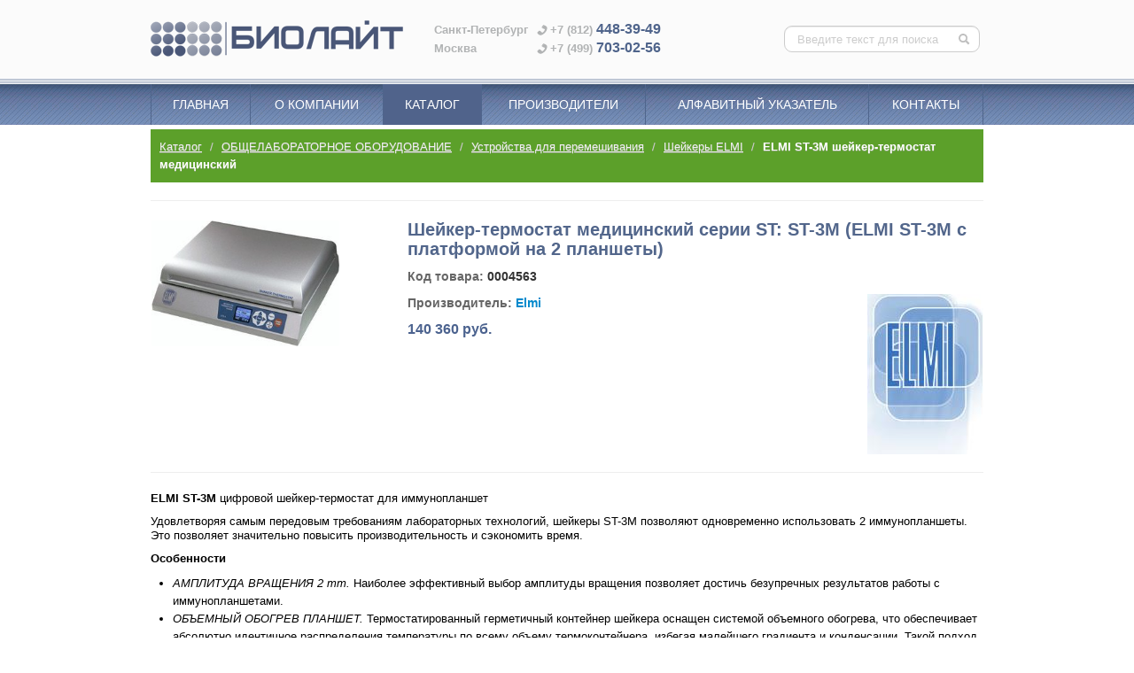

--- FILE ---
content_type: text/html; charset=UTF-8
request_url: https://biolight.ru/product/0004563
body_size: 6381
content:
<!DOCTYPE html>
<html lang="ru">
  <head>
    <meta charset="utf-8">
    <meta http-equiv="X-UA-Compatible" content="IE=edge">
    <meta name="viewport" content="width=device-width, initial-scale=1">

    <title>Шейкер-термостат медицинский серии ST: ST-3M ELMI ST-3M с платформой на 2 планшеты : BIOLIGHT</title>
    <meta content="ELMI ST-3M шейкер-термостат медицинский, купить, цена, шейкер,термостат,elmi,термошейкер,иммунопланшет, ОБЩЕЛАБОРАТОРНОЕ ОБОРУДОВАНИЕ, Устройства для перемешивания, Шейкеры ELMI" name="keywords">
    <meta content="ELMI ST-3M цифровой шейкер-термостат для иммунопланшет Удовлетворяя самым передовым требованиям лабораторных технологий, шейкеры ST-3M позволяют одновременно использовать 2 иммунопланшеты. Это" name="description">
    <link rel="SHORTCUT ICON" href="/favicon.ico">

    <link rel="stylesheet" href="https://biolight.ru/static/build/css/build.css?0.189">
    <!--[if lt IE 9]>
      <script src="//oss.maxcdn.com/html5shiv/3.7.2/html5shiv.min.js"></script>
      <script src="//oss.maxcdn.com/respond/1.4.2/respond.min.js"></script>
      <style>.navbar .nav>li>a{background:#7285ad}</style>
    <![endif]-->
    <script type="text/javascript" src="//yandex.st/jquery/1.8.3/jquery.min.js"></script>
    
    
  </head>





<body class="">
  <div id="wrap">
    <header>

      <div class="head-shapka">
        <div class="container">

          <div class="row">
            <div class="span4">
                <a href="https://biolight.ru/" title="На главную" class="top_logo">
                </a>
            </div>
            <div class="span8 ">

              <span class="top_logo_small"></span>

              <div class="head-text">
                

    <p><span class="city">Санкт-Петербург</span> <span class="top_phone_ico"></span>+7 (812) <strong>448-39-49</strong></p>
<p><span class="city">Москва</span> <span class="top_phone_ico"></span>+7 (499) <strong>703-02-56</strong></p>


              </div>
              
              <form class="navbar-search pull-right top-search-form" action="https://biolight.ru/search">
                <input class="search-query" placeholder="Введите текст для поиска" type="text" name="q" value="">
                <button type="submit" class="search-btn" title="Поиск по сайту"><i class="incon icon-search"></i></button>
              </form>

            </div>
          </div>

        </div>
      </div>
      <div class="line-splitter"></div>
      <div class="head-menu">

        <div class="navbar">
          <div class="navbar-inner">
            <div class="container">

              <!-- .btn-navbar is used as the toggle for collapsed navbar content -->
              <a class="btn btn-navbar" data-toggle="collapse" data-target=".nav-collapse">
                <span class="icon-bar"></span>
                <span class="icon-bar"></span>
                <span class="icon-bar"></span>
              </a>

              <a class="brand" href="/">
                <span class="bottom_logo">
                </span>
                БИОЛАЙТ
              </a>
         
              <!-- Everything you want hidden at 940px or less, place within here -->
              <div class="nav-collapse collapse">
                

    <ul class="nav nav-hovered">
        <li class="dropdown-one-target
          ">
            <a href="https://biolight.ru/" >Главная</a>
        </li>
        <li class="dropdown-one-target
          ">
            <a href="https://biolight.ru/pages/about" >О компании</a>
        </li>
        <li class="dropdown-one-target
            active
          ">
            <a href="https://biolight.ru/catalog/" >Каталог</a>
        </li>
        <li class="dropdown-one-target
          ">
            <a href="https://biolight.ru/manufacturers/" >Производители</a>
        </li>
        <li class="dropdown-one-target
          ">
            <a href="https://biolight.ru/alfabet" >Алфавитный указатель</a>
        </li>
        <li class="dropdown-one-target
          ">
            <a href="https://biolight.ru/contacts" >Контакты</a>
        </li>
    </ul>



                <form class="navbar-search menu-search-form" action="https://biolight.ru/search">
                  <input class="search-query" placeholder="Введите текст для поиска" type="text" name="q" value="">
                  <button type="submit" class="search-btn" title="Поиск по сайту"><i class="incon icon-search"></i></button>
                </form>
              </div>
         
            </div>
          </div>
        </div>

      </div>
      
      <div class="head-catalog-wrapper ">
        <div class="head-catalog">
          <div class="container prodmenu-shadow">
            
    <ul class="nav prodmenu">
        
            <li class="first menu_cat_ico cat_ico_0000077 ">
                <a href="https://biolight.ru/catalog/0000077" title="МЕДИЦИНСКОЕ ОБОРУДОВАНИЕ И ИНСТРУМЕНТ">
                    <i class="cat_ico"></i>
                    МЕДИЦИНСКОЕ ОБОРУДОВАНИЕ И ИНСТРУМЕНТ
                </a>
            </li>
            <li class="second menu_cat_ico cat_ico_0009979 ">
                <a href="https://biolight.ru/catalog/0009979" title="МИКРОБИОЛОГИЯ БИОХИМИЯ">
                    <i class="cat_ico"></i>
                    МИКРОБИОЛОГИЯ БИОХИМИЯ
                </a>
            </li>
            <li class="first menu_cat_ico cat_ico_0000001 ">
                <a href="https://biolight.ru/catalog/0000001" title="СРЕДСТВА КОНТРОЛЯ">
                    <i class="cat_ico"></i>
                    СРЕДСТВА КОНТРОЛЯ
                </a>
            </li>
            <li class="second menu_cat_ico cat_ico_0000025 active">
                <a href="https://biolight.ru/catalog/0000025" title="ОБЩЕЛАБОРАТОРНОЕ ОБОРУДОВАНИЕ">
                    <i class="cat_ico"></i>
                    ОБЩЕЛАБОРАТОРНОЕ ОБОРУДОВАНИЕ
                </a>
            </li>
            <li class="first menu_cat_ico cat_ico_0000055 ">
                <a href="https://biolight.ru/catalog/0000055" title="ПРИБОРЫ ОТРАСЛЕВОГО НАЗНАЧЕНИЯ">
                    <i class="cat_ico"></i>
                    ПРИБОРЫ ОТРАСЛЕВОГО НАЗНАЧЕНИЯ
                </a>
            </li>
            <li class="second menu_cat_ico cat_ico_0000088 ">
                <a href="https://biolight.ru/catalog/0000088" title="ВОДОПОДГОТОВКА, ИНГИБИТОРЫ КОРРОЗИИ">
                    <i class="cat_ico"></i>
                    ВОДОПОДГОТОВКА, ИНГИБИТОРЫ КОРРОЗИИ
                </a>
            </li>
            <li class="first menu_cat_ico cat_ico_0000089 ">
                <a href="https://biolight.ru/catalog/0000089" title="РЕАГЕНТЫ">
                    <i class="cat_ico"></i>
                    РЕАГЕНТЫ
                </a>
            </li>
    </ul>

          </div>
        </div>
      </div>
      
    </header>

    <div class="container">
      <div class="page-header cat_bg_0000025">
        
    
    <ul class="breadcrumb">
        <li>
            <a href="https://biolight.ru/catalog/">Каталог</a>
                <span class="divider">/</span>
        </li>
            <li>
                <a href="https://biolight.ru/catalog/0000025">ОБЩЕЛАБОРАТОРНОЕ ОБОРУДОВАНИЕ</a>
                    <span class="divider">/</span>
            </li>
            <li>
                <a href="https://biolight.ru/catalog/0000048">Устройства для перемешивания</a>
                    <span class="divider">/</span>
            </li>
            <li>
                <a href="https://biolight.ru/catalog/0000026">Шейкеры ELMI</a>
                    <span class="divider">/</span>
            </li>
            <li class="active">ELMI ST-3M шейкер-термостат медицинский</li>
    </ul>


      </div>
      <div class="content" itemscope itemtype="http://schema.org/Product" >
        

    

    

    <hr>    

    <div class="item-images">
        <div class="item-thumbs">
        </div>
        <div class="item-img-preview">
                <a itemprop="image" href="https://static.biolight.ru/images/items/0004563-1.jpg" class="thickbox thmb-link" title="Фото ELMI ST-3M шейкер-термостат медицинский">
                    <img src="https://static.biolight.ru/images/items/300px/0004563-1.jpg" alt="Фото ELMI ST-3M шейкер-термостат медицинский">
                </a>
        </div>
    </div>
    <div class="item-info fixed">
        <h1 itemprop="name">Шейкер-термостат медицинский серии ST: ST-3M (ELMI ST-3M с платформой на 2 планшеты)</h1>
        <meta content="ELMI ST-3M шейкер-термостат медицинский" itemprop="alternateName">
            <meta content="ST-3M" itemprop="mpn">
        <meta itemprop="sku" content="0004563">
        <link itemprop="itemCondition" href="http://schema.org/NewCondition">
        <p>
            Код товара: <strong>0004563</strong>
        </p>
            <p itemprop="brand" itemscope itemtype="http://schema.org/Brand">
                    <span class="pull-right">
                            <img itemprop="logo" src="https://static.biolight.ru/images/mnf/0000395.JPG" alt="Elmi"> 
                    </span>
                Производитель: <a href="https://biolight.ru/manufacturers/0000395"><span itemprop="name">Elmi</span></a>
            </p>
        
            
                <p itemprop="offers" itemscope itemtype="http://schema.org/Offer" class="price">
                    <span>140 360</span> руб.
                    <meta content="140360" itemprop="price">
                    <meta content="RUB" itemprop="priceCurrency">
                </p>

    </div>
    <div class="clearfix"></div>

        <hr>  

    
        

    <div itemprop="description" class="item-content item-tab-content">

        
            <p><strong>ELMI ST-3M</strong> цифровой шейкер-термостат для иммунопланшет</p>

<p>Удовлетворяя самым передовым требованиям лабораторных технологий, шейкеры ST-3M позволяют одновременно использовать 2 иммунопланшеты. Это позволяет значительно повысить производительность и сэкономить время.</p>

<p><strong>Особенности</strong></p>

<ul>
<li><em>АМПЛИТУДА ВРАЩЕНИЯ 2 mm.</em> Наиболее эффективный выбор амплитуды вращения позволяет достичь безупречных результатов работы с иммунопланшетами.</li>
<li><em>ОБЪЕМНЫЙ ОБОГРЕВ ПЛАНШЕТ.</em> Термостатированный герметичный контейнер шейкера оснащен системой объемного обогрева, что обеспечивает абсолютно идентичное распределения температуры по всему объему термоконтейнера, избегая малейшего градиента и конденсации. Такой подход позволяет добиться безупречной точности и максимальной производительности в ежедневной работе.</li>
<li><em>3 ИНДИКАТОРА, ОДНОВРЕМЕННО ОТОБРАЖАЮЩИЕ ВСЕ ПАРАМЕТРЫ И НАСТОЙКИ.</em> Предельно удобный интерфейс, позволяющий одновременное отображение всех настроек прибора, придаёт небывалую гибкость и комфорт в повседневном использовании шейкера.</li>
<li><em>ЭНЕРГОНЕЗАВИСИМАЯ ПАМЯТЬ ПОЛЬЗОВАТЕЛЬСКИХ НАСТРОЕК.</em> Все настройки прибора сохраняются в энергонезависимую память и сохраняются даже при отключении сети питания.</li>
<li><em>ТЕХНИЧЕСКИ ГАРАНТИРОВАННАЯ СПОСОБНОСТЬ БЕСПЕРЕБОЙНОЙ РАБОТЫ СУТКАМИ.</em> Все элементы конструкции шейкера созданы с учетом долговременного непрерывного использования, что делает прибор надежным партнером в повседневной работе.</li>
<li><em>РАСШИРЕННЫЕ ВОЗМОЖНОСТИ ПРОГРАММИРОВАНИЯ ЦИКЛОВ</em> создание до 4 различных фаз перемешивания и инкубирования, возможность комбинировать и зацикливать различные фазы перемешивания.</li>
</ul>

<p><strong>Технические характеристики</strong></p>

<ul>
<li>Количество планшет на платформе, шт <em>2</em> </li>
<li>Размер применяемых планшет, мм <em>86х128х20</em></li>
<li>Диапозон устанавливаемой температуры платформы, гр.С <em>от (комнатной +3) до 60</em></li>
<li>Дискретность установки гр.С&nbsp;&nbsp;&nbsp;&nbsp;&nbsp;<em>0,1</em></li>
<li>Точность поддержания температуры после выхода на режим %&nbsp;&nbsp;&nbsp;<em>+0,5</em></li>
<li>Амплитуда вращения платформы, мм <em>2</em></li>
<li>Вид вращения платформы <em>орбитальный</em> </li>
<li>Таймер обратного отсчёта, отключаемый, со звуковой сигнализацией:<em>1 сек. -999 мин.</em></li>
<li>Скорость вращения платформы, об/мин <em>100-1300</em></li>
<li>Температура окружающей среды, гр.С <em>от 10 до 45</em></li>
<li>Относительная влажность воздуха (при 20 гр.С), % <em>не более 80</em> </li>
<li>Сеть, В/Гц <em>220/50-60</em></li>
<li>Потребляемая мощность (при max скорости), Вт <em>не более 140</em> </li>
<li>Размеры(длин х ширина х высота), мм <em>305х280х120</em> </li>
<li>Вес, кг <em>6,1</em> </li>
</ul>

<iframe width="560" height="315" src="//www.youtube.com/embed/Z-IK3OTWrV4" frameborder="0" allowfullscreen></iframe>

    </div>


    <hr> 

    <div class="contact-managers">
        <div class="info">
                Если Вы хотите купить <b>ELMI ST-3M шейкер-термостат медицинский</b>, пожалуйста, <a href="https://biolight.ru/contacts">обратитесь к нашим менеджерам</a>.
        </div>
    </div>
  
    <hr>

    <div class="prod-change-notify">
         Внимание! Производитель оставляет за собой право изменять конструкцию, технические характеристики, внешний вид, комплектацию товара без предварительного уведомления. 
    </div>

      </div>
    </div>

    <div id="push"></div>
  </div>

  <footer id="footer">
    <div class="line-splitter"></div>
    <div class="container">
      

      <div class="footer-items">
        <div class="footer-logo">
            <a href="https://biolight.ru/" class="bottom_logo">
            </a>
        </div>
        <div class="footer-text">
          

    <p><span class="city">Санкт-Петербург</span> +7 (812) <strong>448-39-49</strong></p>
<p><span class="city">Москва</span> +7 (499) <strong>703-02-56</strong></p>


        </div>
        <div class="footer-text">
          

    <p><a href="mailto:info@biolight.ru">info@biolight.ru</a></p>
<p>&nbsp;</p>


        </div>
      </div>
      <div class="clearfix"></div>
      <div class="footer-menu">
        

    <ul class="nav nav-hovered">
        <li class="dropdown-one-target
          ">
            <a href="https://biolight.ru/" >Главная</a>
        </li>
        <li class="dropdown-one-target
          ">
            <a href="https://biolight.ru/pages/about" >О компании</a>
        </li>
        <li class="dropdown-one-target
            active
          ">
            <a href="https://biolight.ru/catalog/" >Каталог</a>
        </li>
        <li class="dropdown-one-target
          ">
            <a href="https://biolight.ru/manufacturers/" >Производители</a>
        </li>
        <li class="dropdown-one-target
          ">
            <a href="https://biolight.ru/alfabet" >Алфавитный указатель</a>
        </li>
        <li class="dropdown-one-target
          ">
            <a href="https://biolight.ru/contacts" >Контакты</a>
        </li>
    </ul>


        <div class="clearfix"></div>
      </div>
    </div>
  </footer>
<script src="https://biolight.ru/static/build/js/build.js?0.189"></script>

  <script>
  (function(i,s,o,g,r,a,m){i['GoogleAnalyticsObject']=r;i[r]=i[r]||function(){
  (i[r].q=i[r].q||[]).push(arguments)},i[r].l=1*new Date();a=s.createElement(o),
  m=s.getElementsByTagName(o)[0];a.async=1;a.src=g;m.parentNode.insertBefore(a,m)
  })(window,document,'script','https://www.google-analytics.com/analytics.js','ga');
  ga('create', 'UA-305920-2', 'auto');
  ga('send', 'pageview');
</script>

<!-- Yandex.Metrika counter -->
<script type="text/javascript">
(function (d, w, c) {
    (w[c] = w[c] || []).push(function() {
        try {
            w.yaCounter154883 = new Ya.Metrika({id:154883,
                    webvisor:true,
                    clickmap:true,
                    trackLinks:true});
        } catch(e) { }
    });

    var n = d.getElementsByTagName("script")[0],
        s = d.createElement("script"),
        f = function () { n.parentNode.insertBefore(s, n); };
    s.type = "text/javascript";
    s.async = true;
    s.src = (d.location.protocol == "https:" ? "https:" : "http:") +
"//mc.yandex.ru/metrika/watch.js";

    if (w.opera == "[object Opera]") {
        d.addEventListener("DOMContentLoaded", f, false);
    } else { f(); }
})(document, window, "yandex_metrika_callbacks");
</script>
<noscript><div><img src="//mc.yandex.ru/watch/154883"
style="position:absolute; left:-9999px;" alt="" /></div></noscript>
<!-- /Yandex.Metrika counter -->


</body>
</html>
